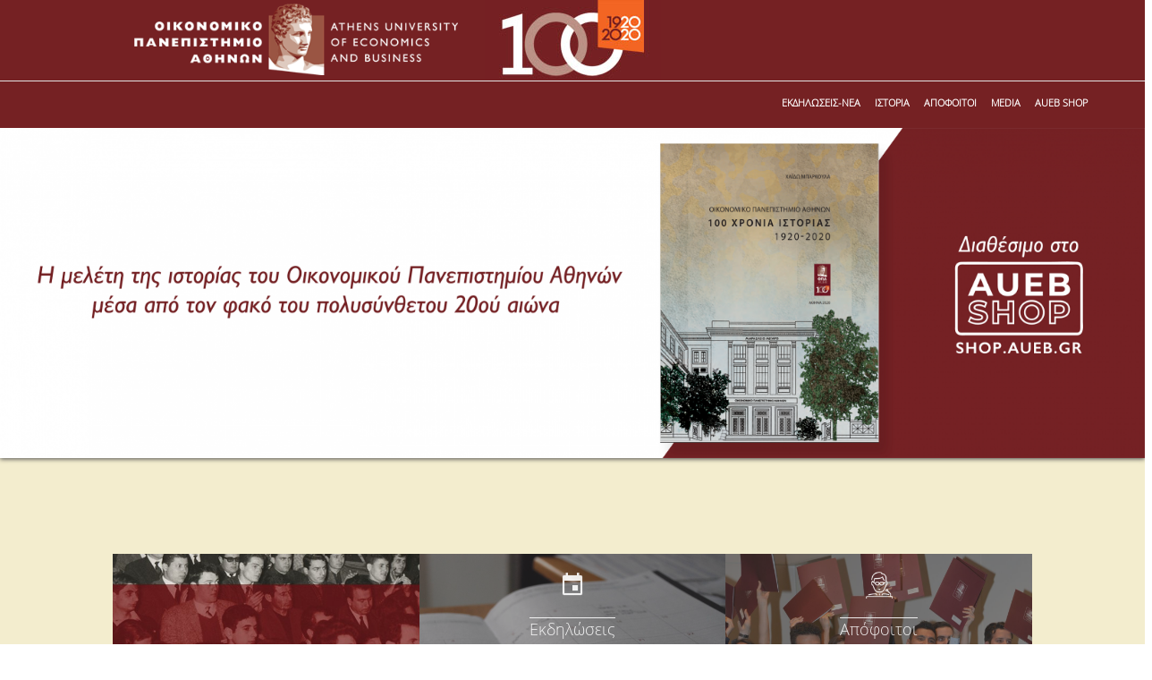

--- FILE ---
content_type: text/html; charset=utf-8
request_url: https://www.aueb.gr/el/100
body_size: 10872
content:

<!DOCTYPE html>
<html lang="el" dir="ltr"
  xmlns:fb="http://ogp.me/ns/fb#"
  xmlns:og="http://ogp.me/ns#">
<head>
<meta charset="utf-8" />
<meta name="viewport" content="width=device-width, initial-scale=1, maximum-scale=10" />
<link rel="shortcut icon" href="https://www.aueb.gr/sites/all/themes/opaekato_theme/favicon.ico" type="image/vnd.microsoft.icon" />
<title>100 | Οικονομικό Πανεπιστήμιο Αθηνών</title>
<link type="text/css" rel="stylesheet" href="https://www.aueb.gr/sites/default/files/css/css_xE-rWrJf-fncB6ztZfd2huxqgxu4WO-qwma6Xer30m4.css" media="all" />
<link type="text/css" rel="stylesheet" href="https://www.aueb.gr/sites/default/files/css/css_y5V-74fl2u3TPnO7Vzl0srF2_LEAmcANj4_-6qPJyxk.css" media="all" />
<link type="text/css" rel="stylesheet" href="https://www.aueb.gr/sites/default/files/css/css_6xNx_xQSXKBEi6FvzKVnBpsbkPHn-fDzTclhfWSSq7A.css" media="all" />
<link type="text/css" rel="stylesheet" href="https://www.aueb.gr/sites/default/files/css/css_WGkmeQ1fHgSKt0LKYWVx4VYx6wAFkbS6NoKtbVB4eAs.css" media="all" />
<link type="text/css" rel="stylesheet" href="https://cdnjs.cloudflare.com/ajax/libs/font-awesome/4.4.0/css/font-awesome.min.css" media="all" />
<link type="text/css" rel="stylesheet" href="https://www.aueb.gr/sites/default/files/css/css_sMs9FpaiYkgE-ap8sQQ-Z62zu3RypgYRY_PxgN52Foo.css" media="all" />
<link type="text/css" rel="stylesheet" href="https://www.aueb.gr/sites/default/files/css/css_DPGyRkq35pkXmq6LzYvuo0NoH0JSFmAUkb8FlIaamew.css" media="all" />
<link type="text/css" rel="stylesheet" href="https://www.aueb.gr/sites/default/files/css/css_x5owOZaCGw7XRtLVRnem8PRmeEJ4xltGCfEi2NvVmoA.css" media="all" />

<!--[if lt IE 9]><script src="/sites/all/themes/dasta_theme/js/html5.js"></script><![endif]-->
</head>
<body class="html not-front not-logged-in no-sidebars page-node page-node- page-node-20486 node-type-opanniversary i18n-el">
    
<div id="wrap">
  <div id="header-wrap" class="clr fixed-header">
<div id="logotop"><a href="/el" title="Αρχική"><img src="/newopa/icons/menu/logo_opa.png" alt="Οικονομικό Πανεπιστήμιο Αθηνών"></a>
<div id="site-logo" class="clr">
		<a href="/el/100"> <img src="/msd_logos/logo_100y.jpg" alt="Αρχική" /> </a>
</div>
</div>
   

  
  </div></div> <!-- /.section, /#sidebar-first -->

 
    <header id="header" class="site-header clr " >
   



	  
	  
	  
     

      <div id="site-navigation-wrap" >
        <a href="#sidr-main" id="navigation-toggle"><span class="fa fa-bars"></span>Menu</a>
       <nav id="site-navigation" class="navigation main-navigation clr" role="navigation" >
          <div id="main-menu" class="menu-main-container">
<div  class="tb-megamenu tb-megamenu-menu-opaekato-main-menu">
      <button data-target=".nav-collapse" data-toggle="collapse" class="btn btn-navbar tb-megamenu-button" type="button">
      <em class="fa fa-reorder"></em>
    </button>
    <div class="nav-collapse  always-show">
    <ul  class="tb-megamenu-nav nav level-0 items-10">
  <li  data-id="14544" data-level="1" data-type="menu_item" data-class="" data-xicon="" data-caption="" data-alignsub="" data-group="0" data-hidewcol="0" data-hidesub="0" class="tb-megamenu-item level-1 mega">
  <a href="/el/100-events"  title="Εκδηλώσεις-Νέα">
        
    Εκδηλώσεις-Νέα          </a>
  </li>

<li  data-id="14545" data-level="1" data-type="menu_item" data-class="" data-xicon="" data-caption="" data-alignsub="" data-group="0" data-hidewcol="0" data-hidesub="0" class="tb-megamenu-item level-1 mega">
  <a href="/el/100/history" >
        
    Ιστορία          </a>
  </li>

<li  data-id="14547" data-level="1" data-type="menu_item" data-class="" data-xicon="" data-caption="" data-alignsub="" data-group="0" data-hidewcol="0" data-hidesub="0" class="tb-megamenu-item level-1 mega">
  <a href="https://alumni.aueb.gr/"  title="Απόφοιτοι">
        
    Απόφοιτοι          </a>
  </li>

<li  data-id="14548" data-level="1" data-type="menu_item" data-class="" data-xicon="" data-caption="" data-alignsub="" data-group="0" data-hidewcol="0" data-hidesub="0" class="tb-megamenu-item level-1 mega">
  <a href="/el/100/content/media" >
        
    Media           </a>
  </li>

<li  data-id="14554" data-level="1" data-type="menu_item" data-class="" data-xicon="" data-caption="" data-alignsub="" data-group="0" data-hidewcol="0" data-hidesub="0" class="tb-megamenu-item level-1 mega">
  <a href="https://www.shop.aueb.gr/"  title="AUEB SHOP">
        
    AUEB SHOP          </a>
  </li>
</ul>
      </div>
  </div>
          </div>
        </nav>
      </div>
	   
	    <div class="search_bar" style="height:100%; display:none">
	  <div id="sr" style="position:relative; left:209px">
	   	  <div class="src">Αναζήτηση για:</div>
  

<form action="/el/100" method="post" id="search-block-form" accept-charset="UTF-8"><div><div class="container-inline">
      <h2 class="element-invisible">Φόρμα αναζήτησης</h2>
    <div class="form-item form-type-textfield form-item-search-block-form">
  <label class="element-invisible" for="edit-search-block-form--2">Αναζήτηση </label>
 <input title="Πληκτρολογήστε τους όρους που θέλετε να αναζητήσετε." type="text" id="edit-search-block-form--2" name="search_block_form" value="" size="15" maxlength="128" class="form-text" />
</div>
<div class="form-actions form-wrapper" id="edit-actions"><input type="submit" id="edit-submit" name="op" value="Αναζήτηση" class="form-submit" /></div><input type="hidden" name="form_id" value="search_block_form" />
</div>
</div></form></div>
	  </div>
    </header>
  </div>

    <div id="preface-wrap" class="site-preface clr">
    <div id="preface" class="clr container11">
      	 
              <div class="span_1_of_1 col col-1span_1_of_1 col col-1">
          <div class="region region-header">
  <div id="block-views-opaekato-slider-block-1" class="block block-views">

      
  <div class="content">
    <div class="view view-opaekato-slider view-id-opaekato_slider view-display-id-block_1 view-dom-id-5043310b7dbefcb1af5b99e3bb98a535">
        
  
  
      <div class="view-content">
      <div class="views-nivo-slider-view slider-wrapper theme-default">
      
  
    <div id="views-nivo-slider-opaekato-slider-block-1" class="views-nivo-slider clearfix">
              <a href="https://www.shop.aueb.gr/%CE%9F%CE%B9%CE%BA%CE%BF%CE%BD%CE%BF%CE%BC%CE%B9%CE%BA%CF%8C_%CE%A0%CE%B1%CE%BD%CE%B5%CF%80%CE%B9%CF%83%CF%84%CE%AE%CE%BC%CE%B9%CE%BF_%CE%91%CE%B8%CE%B7%CE%BD%CF%8E%CE%BD_100_%CE%A7%CF%81%CF%8C%CE%BD%CE%B9%CE%B1_%CE%99%CF%83%CF%84%CE%BF%CF%81%CE%AF%CE%B1%CF%82" class="views-processed"><img src="https://www.aueb.gr/sites/default/files/styles/slider/public/opaekato/images/AUEB.gr%20slider.png?itok=dBRCV5KO" width="1630" height="470" alt="Οικονομικό Πανεπιστήμιο Αθηνών 100 Χρόνια Ιστορίας 1920-2020" title="#opaekato-slider-block-1-nothing-0" /></a>              <a href="https://alumni.aueb.gr/el/user" class="views-processed"><img src="https://www.aueb.gr/sites/default/files/styles/slider/public/opaekato/images/auebgr-alumni-slider.png?itok=nxJKQReG" width="1630" height="470" alt="Εγγραφή AUEB Alumni" title="#opaekato-slider-block-1-nothing-1" /></a>              <a href="https://www.shop.aueb.gr/%CE%91%CF%81%CE%B3%CF%85%CF%81%CF%8C_%CE%A3%CF%85%CE%BB%CE%BB%CE%B5%CE%BA%CF%84%CE%B9%CE%BA%CF%8C_%CE%9D%CF%8C%CE%BC%CE%B9%CF%83%CE%BC%CE%B1" class="views-processed"><img src="https://www.aueb.gr/sites/default/files/styles/slider/public/opaekato/00__Banner%20AUEB.GR_1630x470.jpg?itok=UPood0Lk" width="1630" height="470" alt="" title="#opaekato-slider-block-1-nothing-2" /></a>              <img src="https://www.aueb.gr/sites/default/files/styles/slider/public/opaekato/images/stasi-opa-02.jpg?itok=m26AhCmP" width="1630" height="470" alt="Στάση ΟΑΣΑ ΟΠΑ" title="#opaekato-slider-block-1-nothing-3" />              <img src="https://www.aueb.gr/sites/default/files/styles/slider/public/opaekato/images/stamp-opa-02.jpg?itok=zPCGM7t3" width="1630" height="470" alt="Γραμματόσημο ΟΠΑ" title="#opaekato-slider-block-1-nothing-4" />              <img src="https://www.aueb.gr/sites/default/files/styles/slider/public/opaekato/images/100Y%20slider1.jpg?itok=jU5G_7rN" width="1630" height="470" alt="Τελετή Υποδοχής Πρωτοετών" title="#opaekato-slider-block-1-nothing-5" />              <img src="https://www.aueb.gr/sites/default/files/styles/slider/public/opaekato/images/sliders3_0.jpg?itok=A1MSq9eb" width="1630" height="470" alt="" title="#opaekato-slider-block-1-nothing-6" />              <img src="https://www.aueb.gr/sites/default/files/styles/slider/public/opaekato/images/slider5.jpg?itok=OyxciGyR" width="1630" height="470" alt="" title="#opaekato-slider-block-1-nothing-7" />              <img src="https://www.aueb.gr/sites/default/files/styles/slider/public/opaekato/images/sliders4.jpg?itok=VLh7T5Ta" width="1630" height="470" alt="" title="#opaekato-slider-block-1-nothing-8" />              <img src="https://www.aueb.gr/sites/default/files/styles/slider/public/opaekato/images/sliders2.jpg?itok=0fPpDXSk" width="1630" height="470" alt="" title="#opaekato-slider-block-1-nothing-9" />              <img src="https://www.aueb.gr/sites/default/files/styles/slider/public/opaekato/images/%CE%A3%CF%87%CE%AD%CE%B4%CE%B9%CE%BF%20%CE%BA%CF%84%CE%B7%CF%81%CE%B9%CE%BF%CF%85%201930%20-%20%CE%9A%CF%84%CE%AE%CF%81%CE%B9%CE%BF%201940.jpg?itok=bF7tEsCL" width="1630" height="470" alt="" title="#opaekato-slider-block-1-nothing-10" />          </div>
                  <div id="opaekato-slider-block-1-nothing-0" class="nivo-html-caption nivo-caption">
          <div class="sl_23088"></div>        </div>
              <div id="opaekato-slider-block-1-nothing-1" class="nivo-html-caption nivo-caption">
          <div class="sl_23023"></div>        </div>
              <div id="opaekato-slider-block-1-nothing-2" class="nivo-html-caption nivo-caption">
          <div class="sl_22137"></div>        </div>
              <div id="opaekato-slider-block-1-nothing-3" class="nivo-html-caption nivo-caption">
          <div class="sl_22019"></div>        </div>
              <div id="opaekato-slider-block-1-nothing-4" class="nivo-html-caption nivo-caption">
          <div class="sl_22018"></div>        </div>
              <div id="opaekato-slider-block-1-nothing-5" class="nivo-html-caption nivo-caption">
          <div class="sl_20999"></div>        </div>
              <div id="opaekato-slider-block-1-nothing-6" class="nivo-html-caption nivo-caption">
          <div class="sl_20774"><div class="field field-name-field--slider field-type-text-long field-label-hidden"><div class="field-items"><div class="field-item even"><div class="capinn">
<h2>
		1920: Ανωτάτη Σχολή Εμπορικών Σπουδών - 1926: Ανωτάτη Σχολή Οικονομικών και Εμπορικών Επιστημών- 1989: Οικονομικό Πανεπιστήμιο Αθηνών</h2>
</div>
</div></div></div></div>        </div>
              <div id="opaekato-slider-block-1-nothing-7" class="nivo-html-caption nivo-caption">
          <div class="sl_20783"><div class="field field-name-field--slider field-type-text-long field-label-hidden"><div class="field-items"><div class="field-item even"><div class="capinn">
<h2>
		1960: Αμφιθέατρο Α</h2>
</div>
</div></div></div></div>        </div>
              <div id="opaekato-slider-block-1-nothing-8" class="nivo-html-caption nivo-caption">
          <div class="sl_20782"><div class="field field-name-field--slider field-type-text-long field-label-hidden"><div class="field-items"><div class="field-item even"><div class="capinn">
<h2>
		1930: Φοιτητές στο Εργαστήριο Εμπορευματολογίας – 1952: Άσκηση στο Εμπορευματολογικό Μουσείο</h2>
</div>
</div></div></div></div>        </div>
              <div id="opaekato-slider-block-1-nothing-9" class="nivo-html-caption nivo-caption">
          <div class="sl_20771"><div class="field field-name-field--slider field-type-text-long field-label-hidden"><div class="field-items"><div class="field-item even"><div class="capinn">
<h2>
		1961:Φοιτητές του Οικονομικού στο Αναγνωστήριο / 1960:Ομάδα Σκοποβολής</h2>
</div>
</div></div></div></div>        </div>
              <div id="opaekato-slider-block-1-nothing-10" class="nivo-html-caption nivo-caption">
          <div class="sl_20493"><div class="field field-name-field--slider field-type-text-long field-label-hidden"><div class="field-items"><div class="field-item even"><div class="capinn">
<h2>
		Σχέδιο κτηρίου 1930 - Κτήριο 1940</h2>
</div>
</div></div></div></div>        </div>
          
  
</div>     </div>
  
  
  
  
  
  
</div>  </div>
  
</div> <!-- /.block -->
</div>
 <!-- /.region -->
 		  <div id="headlines" class="span_1_of_1 col col-1span_1_of_1 col col-1">
		  <div class="clr container">
         </div>
  </div>
  
  <div id="content0" class="span_1_of_1 col col-1span_1_of_1 col col-1">
     <div id="content0_main">
		  <div class="clr container">
         </div></div>
		 
  </div>
  
   <div id="content1" class="span_1_of_1 col col-1span_1_of_1 col col-1">
     <div id="content0_main">
		  <div class="clr container">
         <div class="region region-content1">
  <div id="block-block-154" class="block block-block">

      
  <div class="content">
    <style type="text/css">
<!--/*--><![CDATA[/* ><!--*/

<!--/*--><![CDATA[/* ><!--*/
.item2 { grid-area: menu; }
.item3 { grid-area: main1; }
.item4 { grid-area: right1; }
.item5 { grid-area: main2; }
.item6 { grid-area: right2; }

.grid-container {
  margin-bottom: 80px;
  display: grid;
  grid-template-areas:
    'menu main1 right1'
    'menu main2 right2';
 /* grid-gap: 5px;*/
  background-color: #2196F3;
  max-width: 1480px;
    margin: 0 auto;
    padding: 0;
    font-size: 0;
    list-style: none;
    background-color: #000;
}

.rig-img {
    display: block;
    width: 100%;
    height: auto;
    border: none;
    transform: scale(1);
    transition: all 1s;
}


.rig-imgo {
    display: block;
    width: 100%;
    height: auto;
    border: none;
    transform: scale(1);
    transition: all 1s;
}

.rig-text1 {
    display: block;
    padding: 0px 7%;
    box-sizing: border-box;
    position: absolute;
    left: 0;
    width: 100%;
    text-align: center;
    font-size: 12.5px;
    font-weight: bold;
    font-weight: normal!important;
    top: 1em;
    color: white;
    opacity: 0;
    filter: alpha(opacity=0);
    transform: translateY(-20px);
    transition: all .3s;
}

.rig-text10 {
    display: block;
    padding: 0px 50px;
    box-sizing: border-box;
    position: absolute;
    left: 0;
    width: 100%;
    text-align: center;
    font-size: 12px;
    font-weight: bold;
    font-weight: normal!important;
    top: 10%;
    color: white;
    opacity: 0;
    filter: alpha(opacity=0);
    transform: translateY(-20px);
    transition: all .3s;
}

.rig-text {
    display: block;
    padding: 0 30px;
    box-sizing: border-box;
    position: absolute;
    left: 0;
    width: 100%;
    text-align: center;
    text-transform: capitalize;
    font-size: 18px;
    font-weight: bold;
    font-weight: normal!important;
    top: 10%;
    color: white;
    opacity: 0.9;
    filter: alpha(opacity=0);
    transform: translateY(-20px);
    transition: all .3s;
    transform: translateY(0px);
    opacity: 0.9;
}

.rig-texto {
    display: block;
    padding: 0 30px;
    box-sizing: border-box;
    position: absolute;
    left: 0;
    width: 100%;
    text-align: center;
    text-transform: capitalize;
    font-size: 18px;
    font-weight: bold;
    font-weight: normal!important;
    top: 10%;
    color: white;
    opacity: 0.9;
    filter: alpha(opacity=0);
    transform: translateY(-20px);
    transition: all .3s;
    transform: translateY(0px);
    opacity: 0.9;
}

.rig-overlay {
    position: absolute;
    display: block;
    top: 0px;
    left: 0px;
    bottom: 0px;
    right: 0px;
    margin: auto;
    background: #333;
    opacity: 0.5;
    filter: alpha(opacity=0);
    transition: all 0.6s;
}

.rig-overlao {
    position: absolute;
    display: block;
    top: 0px;
    left: 0px;
    bottom: 0px;
    right: 0px;
    margin: auto;
    background: #333;
    opacity: 0;
    filter: alpha(opacity=0);
    transition: all 0.6s;
}

.grid-container > div {
  background-color: rgba(255, 255, 255, 0.8);
  text-align: center;
}

.grid-container > ul li {
    background-color: rgba(255, 255, 255, 0.8);
    text-align: center;
}
.rig-cell {
    display: block;
    position: relative;
    overflow: hidden;
}

.rig-text span {
    border-top: 1px solid white;
}

#rig li {
    display: inline-block;
    *display: inline;
    width: 33%;
    vertical-align: middle;
    box-sizing: border-box;
    margin: 0;
    padding: 0;
}

#rig {
    max-width: 980px;
    margin: 0 auto;
    padding: 0;
    font-size: 0;
    list-style: none;
    background-color: #000;
}

.grid-container div:hover .rig-img {
    transform: scale(1.55);
}

.grid-container div:hover .rig-overlay {
    opacity: 0.8;
    position: absolute;
    display: block;
    top: 15px;
    left: 15px;
    bottom: 15px;
    right: 15px;
    margin: auto;
    background: #762124;
    opacity: 0.8;
    filter: alpha(opacity=0);
    transition: all 0.6s;
}

.grid-container div:hover .rig-text1 {
    transform:translateY(0px);
    opacity:0.9;
}
.grid-container div:hover .rig-text {
    transform:translateY(0px);
    opacity:0;
}

/*--><!]]]]><![CDATA[>*/

/*--><!]]>*/
</style><!--
<div class="grid-container"><div class="item2">
		<span class="rig-cell"><br />
		<span class="rig-imgo" style="background-image:url('/sites/default/files/opaekato/images/motto%20for%20site.jpg'); background-position: center; min-height:480px; background-size: cover;"></span><br />
		<span class="rig-overlao"></span><br />
		<span class="rig-text10"><br />
		</span><br />
		<span class="rig-texto"><br />
		</span></div>
<div class="item3">
		<a class="rig-cell" href="/el/100-events" ><br />
		<span class="rig-img" style="background-image:url('/sites/default/files/opaekato/images/eric-rothermel-FoKO4DpXamQ-unsplash.jpg'); background-position: center; min-height:240px; background-size: cover;"></span><br />
		<span class="rig-overlay"></span><br />
		<span class="rig-text1"><span><br />
		<img src="/newopa/icons/discover/event_white.png" style="height:30px; display:block; margin:0 auto; padding-bottom:0px;" />Η μεγάλη γιορτή ξεκινά με την έναρξη του ακαδημαϊκού έτους 2019-2020 και περιλαμβάνει εκδηλώσεις και δράσεις κατά τη διάρκεια όλου του έτους. Μείνετε συντονισμένοι!<br />
		</span><br />
		</span><br />
		<span class="rig-text"><br />
		<span><br />
		<img src="/newopa/icons/discover/event_white.png" style="height:30px; display:block; margin:0 auto; padding-bottom:20px; margin-top:-60px;" />Εκδηλώσεις<br />
</span> </span></a></div>
<div class="item6">
		<a class="rig-cell" href="/el/100/history" ><br />
		<span class="rig-img" style="background-image:url('/sites/default/files/styles/100photobook/public/opaekato/images/1957_egainia%20stairs.jpg'); background-position: center; min-height:240px; background-size: cover;"></span><br />
		<span class="rig-overlay"></span><br />
		<span class="rig-text1"><span><br />
		<img src="/newopa/icons/discover/building1.png" style="height:30px; display:block; margin:0 auto; padding-bottom:0px;" />Όλα ξεκινούν το 1903, όταν ο μεγάλος εθνικός ευεργέτης Γρηγόριος Μαρασλής καταθέτει το ποσό των 250000 χρυσών δραχμών με σκοπό την ίδρυση στην Αθήνα της "Εμπορικής Ακαδημίας αναλόγου προς τας εν τη αλλοδαπή λειτουργούσας Εμπορικάς Ακαδημίας"<br />
		</span><br />
		</span><br />
		<span class="rig-text"><br />
		<span><br />
		<img src="/newopa/icons/discover/building1.png" style="height:30px; display:block; margin:0 auto; padding-bottom:20px; margin-top:-60px;" />Ιστορία</span> </span></a></div>
<div class="item5">
		<a class="rig-cell" href="/el/100-istories" ><br />
		<span class="rig-img" style="background-image:url('/sites/default/files/opaekato/images/GMaraslis.jpg'); background-position: center; min-height:240px; background-size: cover;"></span><br />
		<span class="rig-overlay"></span><br />
		<span class="rig-text1"><span><br />
		<img src="/newopa/icons/discover/history_white.png" style="height:30px; display:block; margin:0 auto; padding-bottom:0px;" />Ανακαλύψτε ενδιαφέρουσες ιστορίες<br />
		</span><br />
		</span><br />
		<span class="rig-text"><br />
		<span><br />
		<img src="/newopa/icons/discover/history_white.png" style="height:30px; display:block; margin:0 auto; padding-bottom:20px; margin-top:-60px;" />Γνωρίζατε ότι;</span> </span></a></div>
<div class="item4">
		<a class="rig-cell" href="https://alumni.aueb.gr/" target="_blank" ><br />
		<span class="rig-img" style="background-image:url('/sites/default/files/opaekato/images/orkomosies.jpg'); background-position: center; min-height:240px; background-size: cover;"></span><br />
		<span class="rig-overlay"></span><br />
		<span class="rig-text1"><span><br />
		<img src="/newopa/icons/discover/people%20icon.png" style="height:30px; display:block; margin:0 auto; padding-bottom:0px;" />Είσαι απόφοιτος; Έλα κι εσύ ξανά στη μεγάλη οικογένεια του ΟΠΑ!<br />
		</span><br />
		</span><br />
		<span class="rig-text"><br />
		<span><br />
		<img src="/newopa/icons/discover/people%20icon.png" style="height:30px; display:block; margin:0 auto; padding-bottom:20px; margin-top:-60px;" />Απόφοιτοι</span> </span></a></div>
</div>
<p>--><br />
<div class="grid-container">
<div class="item2">
		<span class="rig-cell"><br />
		<span class="rig-imgo" style="background-image:url('/sites/default/files/opaekato/images/motto%20for%20site.jpg'); background-position: center; min-height:480px; background-size: cover;"></span><br />
		<span class="rig-overlao"></span><br />
		<span class="rig-text10"><br />
		</span><br />
		<span class="rig-texto"><br />
		</span></span></div>
<div class="item3">
		<a class="rig-cell" href="/el/100-events"><br />
		<span class="rig-img" style="background-image:url('/sites/default/files/opaekato/images/eric-rothermel-FoKO4DpXamQ-unsplash.jpg'); background-position: center; min-height:240px; background-size: cover;"></span><br />
		<span class="rig-overlay"></span><br />
		<span class="rig-text1"><span><br />
		<img src="/newopa/icons/discover/event_white.png" style="height:30px; display:block; margin:0 auto; padding-bottom:0px;" />Η μεγάλη γιορτή ξεκινά με την έναρξη του ακαδημαϊκού έτους 2019-2020 και περιλαμβάνει εκδηλώσεις και δράσεις κατά τη διάρκεια όλου του έτους. Μείνετε συντονισμένοι!<br />
		</span><br />
		</span><br />
		<span class="rig-text"><br />
		<span><br />
		<img src="/newopa/icons/discover/event_white.png" style="height:30px; display:block; margin:0 auto; padding-bottom:20px; margin-top:-60px;" />Εκδηλώσεις<br />
</span> </span></a></div>
<div class="item6">
		<a class="rig-cell" href="/el/100/history"><br />
		<span class="rig-img" style="background-image:url('/sites/default/files/styles/100photobook/public/opaekato/images/1957_egainia%20stairs.jpg'); background-position: center; min-height:240px; background-size: cover;"></span><br />
		<span class="rig-overlay"></span><br />
		<span class="rig-text1"><span><br />
		<img src="/newopa/icons/discover/building1.png" style="height:30px; display:block; margin:0 auto; padding-bottom:0px;" />Όλα ξεκινούν το 1903, όταν ο μεγάλος εθνικός ευεργέτης Γρηγόριος Μαρασλής καταθέτει το ποσό των 250000 χρυσών δραχμών με σκοπό την ίδρυση στην Αθήνα της "Εμπορικής Ακαδημίας αναλόγου προς τας εν τη αλλοδαπή λειτουργούσας Εμπορικάς Ακαδημίας"<br />
		</span><br />
		</span><br />
		<span class="rig-text"><br />
		<span><br />
		<img src="/newopa/icons/discover/building1.png" style="height:30px; display:block; margin:0 auto; padding-bottom:20px; margin-top:-60px;" />Ιστορία</span> </span></a></div>
<div class="item5">
		<a class="rig-cell" href="/el/100-istories"><br />
		<span class="rig-img" style="background-image:url('/sites/default/files/opaekato/images/GMaraslis.jpg'); background-position: center; min-height:240px; background-size: cover;"></span><br />
		<span class="rig-overlay"></span><br />
		<span class="rig-text1"><span><br />
		<img src="/newopa/icons/discover/history_white.png" style="height:30px; display:block; margin:0 auto; padding-bottom:0px;" />Ανακαλύψτε ενδιαφέρουσες ιστορίες<br />
		</span><br />
		</span><br />
		<span class="rig-text"><br />
		<span><br />
		<img src="/newopa/icons/discover/history_white.png" style="height:30px; display:block; margin:0 auto; padding-bottom:20px; margin-top:-60px;" />Γνωρίζατε ότι;</span> </span></a></div>
<div class="item4">
		<a class="rig-cell" href="https://alumni.aueb.gr/" target="_blank"><br />
		<span class="rig-img" style="background-image:url('/sites/default/files/opaekato/images/orkomosies.jpg'); background-position: center; min-height:240px; background-size: cover;"></span><br />
		<span class="rig-overlay"></span><br />
		<span class="rig-text1"><span><br />
		<img src="/newopa/icons/discover/people%20icon.png" style="height:30px; display:block; margin:0 auto; padding-bottom:0px;" />Είσαι απόφοιτος; Έλα κι εσύ ξανά στη μεγάλη οικογένεια του ΟΠΑ!<br />
		</span><br />
		</span><br />
		<span class="rig-text"><br />
		<span><br />
		<img src="/newopa/icons/discover/people%20icon.png" style="height:30px; display:block; margin:0 auto; padding-bottom:20px; margin-top:-60px;" />Απόφοιτοι</span> </span></a></div>
</div>
  </div>
  
</div> <!-- /.block -->
</div>
 <!-- /.region -->
</div></div>
		 
  </div>


  
  
  
  
  
  
     <div id="content1" class="span_1_of_1 col col-1span_1_of_1 col col-1">
    <div class="clr container">
    </div></div>
  </div>
  
  
     <div id="content1" class="span_1_of_1 col col-1span_1_of_1 col col-1"> 	
	<div id="content0_main">
		  <div class="clr container">
	</div></div>
  </div>
  
  
  
      <div id="content3" class="span_1_of_1 col col-1span_1_of_1 col col-1">
			 
	 		 	
    <div id="content1" class="span_1_of_1 col col-1span_1_of_1 col col-1">
    <div class="clr container">
    <div class="region region-content3">
  <div id="block-block-158" class="block block-block">

      
  <div class="content">
    <style type="text/css">
<!--/*--><![CDATA[/* ><!--*/

<!--/*--><![CDATA[/* ><!--*/
.sponsored{
  display : flex;
  align-items : center;
}
.row hr {
    border-color: #cec07c;
}
.column20 {
    float: left;
    width: 20%;
    padding:7px;
    padding-bottom: 0px;
}
.column50 {
    float: left;
    width: 57%;
    padding:7px;
    padding-bottom: 0px;
}
.row h2.rtecenter {
    font-size: 1.05em;
    border-bottom: 1px solid #cec07c;
    margin: 20px 0;
}

@media only screen and (max-width: 1150px){
   .column20 {
    width: 100%;
    padding:5px;
   }
  .column50 {
    width: 100%;
    padding:5px;
   }


}

/*--><!]]]]><![CDATA[>*/

/*--><!]]>*/
</style><div class="row">
<div class="column20">
<h2 class="rtecenter">
			ΑΡΓΥΡΟΣ ΧΟΡΗΓΟΣ</h2>
<p class="rtecenter">
			<img alt="" src="/sites/default/files/opaekato/images/el%20petrelaia.png" style="width: 265px; height: 146px;" /></p>
</div>
<div class="column50">
<h2 class="rtecenter">
			ΧΟΡΗΓΟΙ</h2>
<p class="rtecenter">
			<img alt="" src="/sites/default/files/opaekato/images/xorigoi1-3.png" style="width: 301px; height: 155px;" /><img alt="" src="/sites/default/files/opaekato/images/xorigoi2-3.png" style="width: 280px; height: 155px;" /><img alt="" src="/sites/default/files/opaekato/images/xorigoi3-3.png" style="height: 155px; width: 285px;" /></p>
</div>
<div class="column20">
<h2 class="rtecenter">
			ΧΟΡΗΓΟΙ ΕΠΙΚΟΙΝΩΝΙΑΣ</h2>
<p class="rtecenter">
			<img alt="" src="/sites/default/files/opaekato/images/xorigoi-epik.png" style="width: 325px; height: 162px;" /></p>
</div>
</div>
  </div>
  
</div> <!-- /.block -->
</div>
 <!-- /.region -->
</div></div>
	</div>
  
  
     	  
      	
  

	

	

	     <div id="content1" class="span_1_of_1 col col-1span_1_of_1 col col-1">
		 <div class="clr container">
    </div>  
  </div>
  
	
	
  </div>
    
 
    <div id="footer-wrap" class="site-footer clr">
    <div id="footer" class="clr container">
            
              <div class="span_1_of_1 col col-1">
          <div class="region region-footer">
  <div id="block-block-145" class="block block-block">

      
  <div class="content">
    <style type="text/css">
<!--/*--><![CDATA[/* ><!--*/

<!--/*--><![CDATA[/* ><!--*/
@media screen and (max-width: 600px) {
  div.example {
    display: none;
  }
}

/*--><!]]]]><![CDATA[>*/

/*--><!]]>*/
</style><div class="example"> </div>
  </div>
  
</div> <!-- /.block -->
</div>
 <!-- /.region -->
        </div>
          </div>
<div class="clr container">
         <div class="region region-footer-after">
  <div id="block-block-153" class="block block-block">

      
  <div class="content">
    <div class="span_1_of_4  col col-1 footer-block confooter">
<h2>
		Επικοινωνία</h2>
<div class="foot1">
<p>
			<i class="fa fa-map-marker" style="float:left; margin:10px; font-size: 25px;"> </i>Πατησίων 76,<br />
			Αθήνα 10434</p>
<p>
			<i class="fa fa-phone" style="float:left; margin:10px; padding-bottom:15px; font-size: 20px;"> </i>210 8203407<br />
			Fax: 210 8203483</p>
<p>
			<i class="fa fa-at" style="float:left; margin:10px; padding-bottom:10px; font-size: 20px; margin-top: 3px;"> </i><span style="line-height:1.6">pr-office@aueb.gr</span></p>
</div>
</div>
<div class="span_1_of_4 col col-2 footer-block  annfooter">
<h2>
		<a href="/el/100/sitemap">Χάρτης Ιστότοπου</a></h2>
</div>
<div class="span_1_of_4 col col-3 footer-block sitefooter">
<h2>
		Μέσα Δικτύωσης</h2>
<style type="text/css">
<!--/*--><![CDATA[/* ><!--*/

<!--/*--><![CDATA[/* ><!--*/
.tsoc i.fa {
height: 31px;
width: 32px;
color:white;
font-size:24px;
background:none;
}

.tsoc li{
position:relative;
display:inline;
position:relative;
top:0px;
float:left;
}
.tsoc i.fa:hover{
color:#b6b6b6!important;
}
	
/*--><!]]]]><![CDATA[>*/

/*--><!]]>*/
</style><!--
<ul class="tsoc"><li>
			<a href="https://www.linkedin.com/edu/school?id=12831&amp;trk=tyah&amp;trkInfo=tarId%3A1404202636380%2Ctas%3Aathens%20university%20of%20%2Cidx%3A4-1-7" target="_blank"><i aria-hidden="true" class="fa fa-linkedin">&nbsp;</i></a></li>
<li><a href="https://twitter.com/aueb" target="_blank"><i class="fa fa-twitter">&nbsp;</i></a></li>
<li><a href="https://www.youtube.com/channel/UCPncunqp3bMuAHHeCikhalg" target="_blank"><i class="fa fa-youtube">&nbsp;</i></a></li>
<li><a href="http://www.facebook.com/auebgreece" target="_blank"><i class="fa fa-facebook">&nbsp;</i></a></li>
<li><a href="https://www.instagram.com/aueb.gr/" target="_blank"><i class="fa fa-instagram">&nbsp;</i></a></li>
</ul>
<p>--><br />
<ul class="tsoc">
<li>
			<a href="https://www.linkedin.com/edu/school?id=12831&amp;trk=tyah&amp;trkInfo=tarId%3A1404202636380%2Ctas%3Aathens%20university%20of%20%2Cidx%3A4-1-7" target="_blank"><i aria-hidden="true" class="fa fa-linkedin"> </i></a></li>
<li>
			<a href="https://twitter.com/aueb" target="_blank"><i class="fa fa-twitter"> </i></a></li>
<li>
			<a href="https://www.youtube.com/channel/UCPncunqp3bMuAHHeCikhalg" target="_blank"><i class="fa fa-youtube"> </i></a></li>
<li>
			<a href="http://www.facebook.com/auebgreece" target="_blank"><i class="fa fa-facebook"> </i></a></li>
<li>
			<a href="https://www.instagram.com/aueb.gr/" target="_blank"><i class="fa fa-instagram"> </i></a></li>
</ul>
</div>
<div class="span_1_of_4 col col-4 footer-block socfooter">
<h2>
		Χάρτης Πρόσβασης</h2>
<div class="nlfooter">
<iframe allowfullscreen="" frameborder="0" height="200" max-width="400" src="https://www.google.com/maps/embed?pb=!1m18!1m12!1m3!1d3144.2714553271894!2d23.729899915597223!3d37.994128307281294!2m3!1f0!2f0!3f0!3m2!1i1024!2i768!4f13.1!3m3!1m2!1s0x14a1a2cc954f82ed%3A0x5795a212958689bb!2zMjjOt8-CIM6fzrrPhM-JzrLPgc6vzr_PhSA3NiwgzpHOuM6uzr3OsSAxMDQgMzQ!5e0!3m2!1sel!2sgr!4v1562052475217!5m2!1sel!2sgr" style="border:0; margin-bottom:20px;" title="Χάρτης Πρόσβασης"></iframe></div>
</div>
  </div>
  
</div> <!-- /.block -->
</div>
 <!-- /.region -->
		 <div class="bottomlogo" style="position:relative; top:10px; float:left; display:block; width:100%;clear:both">
		  <div  style="color:white!important;position:relative; padding:0 auto; width:40%; text-align:left; float:left; display:inline; font-size:11px; line-height:30px; border-bottom:1px solid white; padding:10px"; >© Copyright 1996 - 2026 | Οικονομικό Πανεπιστήμιο Αθηνών</div>
		  <div  style="position:relative; padding:0 auto; width:13%; text-align:center;float:left; display:inline"; >
		
       <a href="/el"><img src="https://www.aueb.gr/hermis_logo.jpg" style="position:absolute;  width:40%; top:-25px"></a>
        </div>
		<div class="cpr1" style="color:white!important;position:relative; padding:0 auto; width:40%; text-align:right; float:right; display:inline; font-size:11px; line-height:30px; border-bottom:1px solid white;padding:10px";  >© Copyright 1996 - 2026 | Athens University of Economics and Business</div>
		  
		</div>
  </div>
  </div>
  <footer id="copyright-wrap" class="clear">
    <div id="copyright"></div>
  </footer>
</div>

<script src="https://code.jquery.com/jquery-1.10.2.min.js"></script>
<script>
$(document).ready(function(){

			$(".searchico").click( function() {
			$(".searchico").css('display','none');
			$(".searchicox").css('display','block');
			$(".search_bar").css('display','block');	
			$(".main-navigation").css('display','none');	
		});

		$(".searchicox").click( function() {
			$(".searchicox").css('display','none');
			$(".searchico").css('display','block');
			$(".search_bar").css('display','none');		
			$(".main-navigation").css('display','block');
		});
				
$(".language-switcher-locale-url").find("a.active").each(function(){
    	$(this).removeAttr("href");
});
/**(function(i,s,o,g,r,a,m){i['GoogleAnalyticsObject']=r;i[r]=i[r]||function(){
  (i[r].q=i[r].q||[]).push(arguments)},i[r].l=1*new Date();a=s.createElement(o),
  m=s.getElementsByTagName(o)[0];a.async=1;a.src=g;m.parentNode.insertBefore(a,m)
  })(window,document,'script','https://www.google-analytics.com/analytics.js','ga');

  ga('create', 'UA-120646909-1', 'auto');
  ga('send', 'pageview');*/
});

</script>


<script type="text/javascript">
var _userway_config = {
// uncomment the following line to override default position
 position: 5,
// uncomment the following line to override default size (values: small, large)
 size: 'small', 
// uncomment the following line to override default language (e.g., fr, de, es, he, nl, etc.)
 language: 'el',
// uncomment the following line to override color set via widget
 color: '#762124', 
account: 'pG6NhhFrza'
};
</script>
<script type="text/javascript" src="https://cdn.userway.org/widget.js"></script>

<!-- Global site tag (gtag.js) - Google Analytics -->
<script async src="https://www.googletagmanager.com/gtag/js?id=UA-116082633-12"></script>
<script>
  window.dataLayer = window.dataLayer || [];
  function gtag(){dataLayer.push(arguments);}
  gtag('js', new Date());

  gtag('config', 'UA-116082633-12');
</script>
  </body>
<script type="text/javascript" src="//code.jquery.com/jquery-1.8.3.min.js"></script>
<script type="text/javascript">
<!--//--><![CDATA[//><!--
window.jQuery || document.write("<script src='/sites/all/modules/jquery_update/replace/jquery/1.8/jquery.min.js'>\x3C/script>")
//--><!]]>
</script>
<script type="text/javascript" src="https://www.aueb.gr/sites/default/files/js/js_Hfha9RCTNm8mqMDLXriIsKGMaghzs4ZaqJPLj2esi7s.js"></script>
<script type="text/javascript" src="//code.jquery.com/ui/1.10.2/jquery-ui.min.js"></script>
<script type="text/javascript">
<!--//--><![CDATA[//><!--
window.jQuery.ui || document.write("<script src='/sites/all/modules/jquery_update/replace/ui/ui/minified/jquery-ui.min.js'>\x3C/script>")
//--><!]]>
</script>
<script type="text/javascript" src="https://www.aueb.gr/sites/default/files/js/js_OwFLF5TTD9KP_-uo037kLYLWuJf0zS5_o5REOBRP-6c.js"></script>
<script type="text/javascript" src="https://www.aueb.gr/sites/default/files/js/js_EHeddA4u9klUlksM9F_nsGBLLLMmLq-bKCXo07f4w_w.js"></script>
<script type="text/javascript" src="https://www.aueb.gr/sites/default/files/js/js_1GiBMiB1CQ0UknEqNpzgFr2unVc7h85Co0vf2jyzNwE.js"></script>
<script type="text/javascript">
<!--//--><![CDATA[//><!--
jQuery.extend(Drupal.settings, {"basePath":"\/","pathPrefix":"el\/","setHasJsCookie":0,"ajaxPageState":{"theme":"opaekato_theme","theme_token":"SpmZ_rhvo2jGdPs6fkidPzK7rgoSWj3qZy2lZMf9Wuk","js":{"\/\/code.jquery.com\/jquery-1.8.3.min.js":1,"0":1,"misc\/jquery-extend-3.4.0.js":1,"misc\/jquery-html-prefilter-3.5.0-backport.js":1,"misc\/jquery.once.js":1,"misc\/drupal.js":1,"\/\/code.jquery.com\/ui\/1.10.2\/jquery-ui.min.js":1,"1":1,"sites\/all\/modules\/jquery_update\/replace\/ui\/external\/jquery.cookie.js":1,"misc\/ui\/jquery.ui.position-1.13.0-backport.js":1,"misc\/form-single-submit.js":1,"sites\/all\/modules\/ckeditor_accordion\/js\/ckeditor-accordion.js":1,"sites\/all\/modules\/extlink\/extlink.js":1,"public:\/\/languages\/el_Lg7Tbeo-4N0mfCAcvN4iv5dG1a4snY2RP6CfwHE25hE.js":1,"sites\/all\/modules\/authcache\/authcache.js":1,"sites\/all\/libraries\/colorbox\/jquery.colorbox-min.js":1,"sites\/all\/modules\/colorbox\/js\/colorbox.js":1,"sites\/all\/modules\/colorbox\/styles\/default\/colorbox_style.js":1,"sites\/all\/modules\/colorbox\/js\/colorbox_inline.js":1,"sites\/all\/modules\/lightbox2\/js\/auto_image_handling.js":1,"sites\/all\/modules\/lightbox2\/js\/lightbox_modal.js":1,"sites\/all\/modules\/lightbox2\/js\/lightbox.js":1,"sites\/all\/libraries\/nivo-slider\/jquery.nivo.slider.pack.js":1,"sites\/all\/modules\/views_nivo_slider\/views_nivo_slider.js":1,"sites\/all\/modules\/search_autocomplete\/js\/jquery.autocomplete.js":1,"sites\/all\/modules\/authcache\/modules\/authcache_menu\/authcache_menu.js":1,"sites\/all\/modules\/rua\/js\/jquery.rua.js":1,"sites\/all\/modules\/tb_megamenu\/js\/tb-megamenu-frontend.js":1,"sites\/all\/modules\/tb_megamenu\/js\/tb-megamenu-touch.js":1},"css":{"modules\/system\/system.base.css":1,"modules\/system\/system.menus.css":1,"modules\/system\/system.messages.css":1,"modules\/system\/system.theme.css":1,"misc\/ui\/jquery.ui.core.css":1,"misc\/ui\/jquery.ui.theme.css":1,"misc\/ui\/jquery.ui.menu.css":1,"misc\/ui\/jquery.ui.autocomplete.css":1,"modules\/aggregator\/aggregator.css":1,"sites\/all\/modules\/calendar\/css\/calendar_multiday.css":1,"sites\/all\/modules\/ckeditor_accordion\/css\/ckeditor-accordion.css":1,"sites\/all\/modules\/date\/date_api\/date.css":1,"sites\/all\/modules\/date\/date_popup\/themes\/datepicker.1.7.css":1,"modules\/field\/theme\/field.css":1,"modules\/node\/node.css":1,"modules\/search\/search.css":1,"modules\/user\/user.css":1,"sites\/all\/modules\/workflow\/workflow_admin_ui\/workflow_admin_ui.css":1,"sites\/all\/modules\/extlink\/extlink.css":1,"sites\/all\/modules\/views\/css\/views.css":1,"sites\/all\/modules\/ckeditor\/css\/ckeditor.css":1,"sites\/all\/modules\/media\/modules\/media_wysiwyg\/css\/media_wysiwyg.base.css":1,"sites\/all\/modules\/colorbox\/styles\/default\/colorbox_style.css":1,"sites\/all\/modules\/ctools\/css\/ctools.css":1,"sites\/all\/modules\/lightbox2\/css\/lightbox_alt.css":1,"sites\/all\/libraries\/nivo-slider\/nivo-slider.css":1,"sites\/all\/libraries\/nivo-slider\/themes\/default\/default.css":1,"sites\/all\/modules\/views_nivo_slider\/views_nivo_slider.css":1,"sites\/all\/modules\/search_autocomplete\/css\/themes\/user-blue.css":1,"sites\/all\/modules\/search_autocomplete\/css\/themes\/basic-green.css":1,"https:\/\/cdnjs.cloudflare.com\/ajax\/libs\/font-awesome\/4.4.0\/css\/font-awesome.min.css":1,"sites\/all\/modules\/tb_megamenu\/css\/bootstrap.css":1,"sites\/all\/modules\/tb_megamenu\/css\/base.css":1,"sites\/all\/modules\/tb_megamenu\/css\/default.css":1,"sites\/all\/modules\/tb_megamenu\/css\/compatibility.css":1,"sites\/all\/themes\/opaekato_theme\/css\/responsive.css":1,"sites\/all\/themes\/opaekato_theme\/css\/style.css":1,"sites\/default\/files\/fontyourface\/font.css":1,"public:\/\/fontyourface\/local_fonts\/sans-normal-lighter\/stylesheet.css":1}},"authcache":{"q":"node\/20486","cp":{"path":"\/","domain":".www.aueb.gr","secure":true},"cl":1},"colorbox":{"opacity":"0.85","current":"{current} of {total}","previous":"\u00ab Prev","next":"Next \u00bb","close":"Close","maxWidth":"98%","maxHeight":"98%","fixed":true,"mobiledetect":true,"mobiledevicewidth":"480px","specificPagesDefaultValue":"admin*\nimagebrowser*\nimg_assist*\nimce*\nnode\/add\/*\nnode\/*\/edit\nprint\/*\nprintpdf\/*\nsystem\/ajax\nsystem\/ajax\/*"},"jcarousel":{"ajaxPath":"\/el\/jcarousel\/ajax\/views"},"lightbox2":{"rtl":"0","file_path":"\/(\\w\\w\/)public:\/","default_image":"\/sites\/all\/modules\/lightbox2\/images\/brokenimage.jpg","border_size":10,"font_color":"000","box_color":"fff","top_position":"","overlay_opacity":"0.8","overlay_color":"000","disable_close_click":1,"resize_sequence":0,"resize_speed":400,"fade_in_speed":400,"slide_down_speed":600,"use_alt_layout":1,"disable_resize":0,"disable_zoom":0,"force_show_nav":1,"show_caption":1,"loop_items":1,"node_link_text":"View Image Details","node_link_target":"_blank","image_count":"Image !current of !total","video_count":"Video !current of !total","page_count":"Page !current of !total","lite_press_x_close":"press \u003Ca href=\u0022#\u0022 onclick=\u0022hideLightbox(); return FALSE;\u0022\u003E\u003Ckbd\u003Ex\u003C\/kbd\u003E\u003C\/a\u003E to close","download_link_text":"","enable_login":true,"enable_contact":false,"keys_close":"c x 27","keys_previous":"p 37","keys_next":"n 39","keys_zoom":"z","keys_play_pause":"32","display_image_size":"original","image_node_sizes":"()","trigger_lightbox_classes":"","trigger_lightbox_group_classes":"","trigger_slideshow_classes":"","trigger_lightframe_classes":"","trigger_lightframe_group_classes":"","custom_class_handler":"lightframe_ungrouped","custom_trigger_classes":"img.lightboximage","disable_for_gallery_lists":0,"disable_for_acidfree_gallery_lists":true,"enable_acidfree_videos":true,"slideshow_interval":5000,"slideshow_automatic_start":1,"slideshow_automatic_exit":1,"show_play_pause":1,"pause_on_next_click":0,"pause_on_previous_click":1,"loop_slides":1,"iframe_width":600,"iframe_height":500,"iframe_border":1,"enable_video":0,"useragent":"Mozilla\/5.0 (Windows NT 10.0; Win64; x64) AppleWebKit\/537.36 (KHTML, like Gecko) Chrome\/46.0.2486.0 Safari\/537.36 Edge\/13.10586"},"views_nivo_slider":{"views-nivo-slider-opaekato-slider-block-1":{"startSlide":0,"effect":"fade","slices":15,"animSpeed":2000,"pauseTime":5000,"directionNav":true,"directionNavHide":true,"controlNav":false,"controlNavThumbs":false,"pauseOnHover":true,"manualAdvance":false,"captionOpacity":0.8,"beforeChange":"function(){}","afterChange":"function(){}","slideshowEnd":"function(){}","lastSlide":"function(){}","afterLoad":"function(){}"}},"better_exposed_filters":{"views":{"opaekato_slider":{"displays":{"block_1":{"filters":[]}}},"opaekato_news":{"displays":{"block_1":{"filters":[]}}}}},"search_autocomplete":{"form1":{"selector":"#search-form[action=\u0022\/search\/node\u0022] #edit-keys","minChars":"3","max_sug":"10","type":"internal","datas":"https:\/\/www.aueb.gr\/el\/search_autocomplete\/autocomplete\/1\/","fid":"1","theme":"basic-green","auto_submit":"1","auto_redirect":"1"},"form2":{"selector":"#search-form[action=\u0022\/search\/user\u0022] #edit-keys","minChars":"3","max_sug":"10","type":"internal","datas":"https:\/\/www.aueb.gr\/el\/search_autocomplete\/autocomplete\/2\/","fid":"2","theme":"user-blue","auto_submit":"1","auto_redirect":"1"},"form3":{"selector":"#search-block-form","minChars":"3","max_sug":"10","type":"internal","datas":"https:\/\/www.aueb.gr\/el\/search_autocomplete\/autocomplete\/3\/","fid":"3","theme":"basic-green","auto_submit":"1","auto_redirect":"1"},"form4":{"selector":"input#edit-options-expose-label.form-text.viewsImplicitFormSubmission-processed","minChars":"3","max_sug":"10","type":"internal","datas":"https:\/\/www.aueb.gr\/el\/search_autocomplete\/autocomplete\/4\/","fid":"4","theme":"basic-green","auto_submit":"1","auto_redirect":"0"}},"extlink":{"extTarget":"_blank","extClass":0,"extLabel":"(link is external)","extImgClass":0,"extSubdomains":1,"extExclude":"(.\\node\\.) (.\\node\\\/add\\\/.) (.\\node\\\/edit\\\/.)","extInclude":"(.\\.pdf)|(.\\.doc)|(.\\.docx)|(.\\\/faculty\\\/.)|(.\\\/faculty_page\\\/.)","extCssExclude":"","extCssExplicit":"","extAlert":0,"extAlertText":"This link will take you to an external web site.","mailtoClass":0,"mailtoLabel":"(link sends e-mail)"},"urlIsAjaxTrusted":{"\/el\/100":true}});
//--><!]]>
</script>
</html>